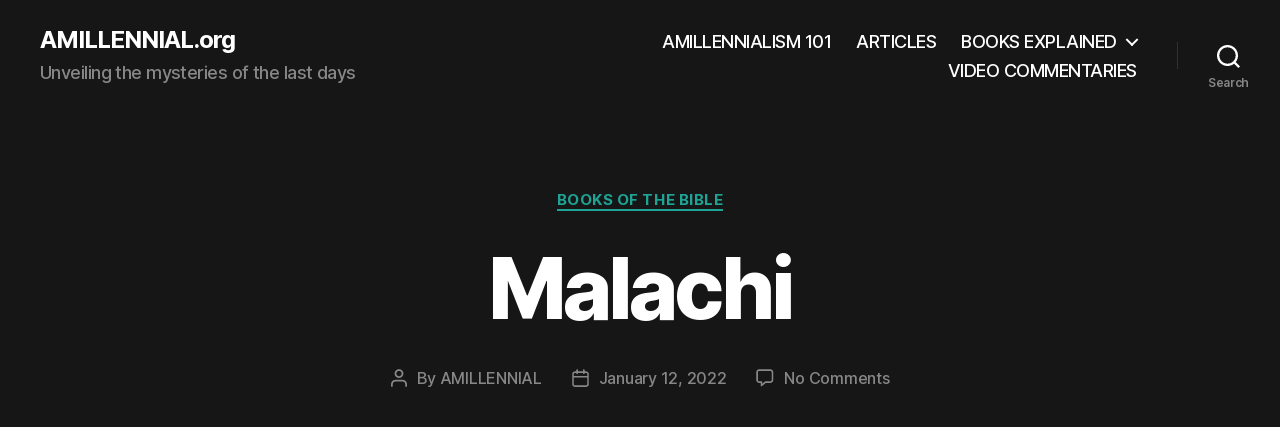

--- FILE ---
content_type: text/html; charset=UTF-8
request_url: https://amillennial.org/malachi/
body_size: 15804
content:
<!DOCTYPE html>

<html class="no-js" lang="en-US">

	<head>

		<meta charset="UTF-8">
		<meta name="viewport" content="width=device-width, initial-scale=1.0">

		<link rel="profile" href="https://gmpg.org/xfn/11">

		<meta name='robots' content='index, follow, max-image-preview:large, max-snippet:-1, max-video-preview:-1' />

	<!-- This site is optimized with the Yoast SEO plugin v26.3 - https://yoast.com/wordpress/plugins/seo/ -->
	<title>Malachi - AMILLENNIAL.org</title>
	<link rel="canonical" href="https://amillennial.org/malachi/" />
	<meta property="og:locale" content="en_US" />
	<meta property="og:type" content="article" />
	<meta property="og:title" content="Malachi - AMILLENNIAL.org" />
	<meta property="og:description" content="Malachi &#8211; Full Book &#8211; Steve Gregg" />
	<meta property="og:url" content="https://amillennial.org/malachi/" />
	<meta property="og:site_name" content="AMILLENNIAL.org" />
	<meta property="article:published_time" content="2022-01-12T15:47:22+00:00" />
	<meta property="article:modified_time" content="2024-07-31T02:49:48+00:00" />
	<meta name="author" content="AMILLENNIAL" />
	<meta name="twitter:card" content="summary_large_image" />
	<meta name="twitter:label1" content="Written by" />
	<meta name="twitter:data1" content="AMILLENNIAL" />
	<script type="application/ld+json" class="yoast-schema-graph">{"@context":"https://schema.org","@graph":[{"@type":"Article","@id":"https://amillennial.org/malachi/#article","isPartOf":{"@id":"https://amillennial.org/malachi/"},"author":{"name":"AMILLENNIAL","@id":"https://amillennial.org/#/schema/person/dcb10ce0238d0f6144a43195d3df4391"},"headline":"Malachi","datePublished":"2022-01-12T15:47:22+00:00","dateModified":"2024-07-31T02:49:48+00:00","mainEntityOfPage":{"@id":"https://amillennial.org/malachi/"},"wordCount":8,"commentCount":0,"publisher":{"@id":"https://amillennial.org/#organization"},"keywords":["Gregg"],"articleSection":["Books of the Bible"],"inLanguage":"en-US","potentialAction":[{"@type":"CommentAction","name":"Comment","target":["https://amillennial.org/malachi/#respond"]}]},{"@type":"WebPage","@id":"https://amillennial.org/malachi/","url":"https://amillennial.org/malachi/","name":"Malachi - AMILLENNIAL.org","isPartOf":{"@id":"https://amillennial.org/#website"},"datePublished":"2022-01-12T15:47:22+00:00","dateModified":"2024-07-31T02:49:48+00:00","breadcrumb":{"@id":"https://amillennial.org/malachi/#breadcrumb"},"inLanguage":"en-US","potentialAction":[{"@type":"ReadAction","target":["https://amillennial.org/malachi/"]}]},{"@type":"BreadcrumbList","@id":"https://amillennial.org/malachi/#breadcrumb","itemListElement":[{"@type":"ListItem","position":1,"name":"Home","item":"https://amillennial.org/"},{"@type":"ListItem","position":2,"name":"Malachi"}]},{"@type":"WebSite","@id":"https://amillennial.org/#website","url":"https://amillennial.org/","name":"AMILLENNIAL.org","description":"Unveiling the mysteries of the last days","publisher":{"@id":"https://amillennial.org/#organization"},"potentialAction":[{"@type":"SearchAction","target":{"@type":"EntryPoint","urlTemplate":"https://amillennial.org/?s={search_term_string}"},"query-input":{"@type":"PropertyValueSpecification","valueRequired":true,"valueName":"search_term_string"}}],"inLanguage":"en-US"},{"@type":"Organization","@id":"https://amillennial.org/#organization","name":"Amillennial.org","url":"https://amillennial.org/","logo":{"@type":"ImageObject","inLanguage":"en-US","@id":"https://amillennial.org/#/schema/logo/image/","url":"https://amillennial.org/wp-content/uploads/2021/09/logo-end-of-the-world.jpg","contentUrl":"https://amillennial.org/wp-content/uploads/2021/09/logo-end-of-the-world.jpg","width":1000,"height":908,"caption":"Amillennial.org"},"image":{"@id":"https://amillennial.org/#/schema/logo/image/"}},{"@type":"Person","@id":"https://amillennial.org/#/schema/person/dcb10ce0238d0f6144a43195d3df4391","name":"AMILLENNIAL"}]}</script>
	<!-- / Yoast SEO plugin. -->


<link rel="alternate" type="application/rss+xml" title="AMILLENNIAL.org &raquo; Feed" href="https://amillennial.org/feed/" />
<link rel="alternate" type="application/rss+xml" title="AMILLENNIAL.org &raquo; Comments Feed" href="https://amillennial.org/comments/feed/" />
<link rel="alternate" type="application/rss+xml" title="AMILLENNIAL.org &raquo; Malachi Comments Feed" href="https://amillennial.org/malachi/feed/" />
<link rel="alternate" title="oEmbed (JSON)" type="application/json+oembed" href="https://amillennial.org/wp-json/oembed/1.0/embed?url=https%3A%2F%2Famillennial.org%2Fmalachi%2F" />
<link rel="alternate" title="oEmbed (XML)" type="text/xml+oembed" href="https://amillennial.org/wp-json/oembed/1.0/embed?url=https%3A%2F%2Famillennial.org%2Fmalachi%2F&#038;format=xml" />
<style id='wp-img-auto-sizes-contain-inline-css'>
img:is([sizes=auto i],[sizes^="auto," i]){contain-intrinsic-size:3000px 1500px}
/*# sourceURL=wp-img-auto-sizes-contain-inline-css */
</style>
<style id='wp-emoji-styles-inline-css'>

	img.wp-smiley, img.emoji {
		display: inline !important;
		border: none !important;
		box-shadow: none !important;
		height: 1em !important;
		width: 1em !important;
		margin: 0 0.07em !important;
		vertical-align: -0.1em !important;
		background: none !important;
		padding: 0 !important;
	}
/*# sourceURL=wp-emoji-styles-inline-css */
</style>
<style id='wp-block-library-inline-css'>
:root{--wp-block-synced-color:#7a00df;--wp-block-synced-color--rgb:122,0,223;--wp-bound-block-color:var(--wp-block-synced-color);--wp-editor-canvas-background:#ddd;--wp-admin-theme-color:#007cba;--wp-admin-theme-color--rgb:0,124,186;--wp-admin-theme-color-darker-10:#006ba1;--wp-admin-theme-color-darker-10--rgb:0,107,160.5;--wp-admin-theme-color-darker-20:#005a87;--wp-admin-theme-color-darker-20--rgb:0,90,135;--wp-admin-border-width-focus:2px}@media (min-resolution:192dpi){:root{--wp-admin-border-width-focus:1.5px}}.wp-element-button{cursor:pointer}:root .has-very-light-gray-background-color{background-color:#eee}:root .has-very-dark-gray-background-color{background-color:#313131}:root .has-very-light-gray-color{color:#eee}:root .has-very-dark-gray-color{color:#313131}:root .has-vivid-green-cyan-to-vivid-cyan-blue-gradient-background{background:linear-gradient(135deg,#00d084,#0693e3)}:root .has-purple-crush-gradient-background{background:linear-gradient(135deg,#34e2e4,#4721fb 50%,#ab1dfe)}:root .has-hazy-dawn-gradient-background{background:linear-gradient(135deg,#faaca8,#dad0ec)}:root .has-subdued-olive-gradient-background{background:linear-gradient(135deg,#fafae1,#67a671)}:root .has-atomic-cream-gradient-background{background:linear-gradient(135deg,#fdd79a,#004a59)}:root .has-nightshade-gradient-background{background:linear-gradient(135deg,#330968,#31cdcf)}:root .has-midnight-gradient-background{background:linear-gradient(135deg,#020381,#2874fc)}:root{--wp--preset--font-size--normal:16px;--wp--preset--font-size--huge:42px}.has-regular-font-size{font-size:1em}.has-larger-font-size{font-size:2.625em}.has-normal-font-size{font-size:var(--wp--preset--font-size--normal)}.has-huge-font-size{font-size:var(--wp--preset--font-size--huge)}.has-text-align-center{text-align:center}.has-text-align-left{text-align:left}.has-text-align-right{text-align:right}.has-fit-text{white-space:nowrap!important}#end-resizable-editor-section{display:none}.aligncenter{clear:both}.items-justified-left{justify-content:flex-start}.items-justified-center{justify-content:center}.items-justified-right{justify-content:flex-end}.items-justified-space-between{justify-content:space-between}.screen-reader-text{border:0;clip-path:inset(50%);height:1px;margin:-1px;overflow:hidden;padding:0;position:absolute;width:1px;word-wrap:normal!important}.screen-reader-text:focus{background-color:#ddd;clip-path:none;color:#444;display:block;font-size:1em;height:auto;left:5px;line-height:normal;padding:15px 23px 14px;text-decoration:none;top:5px;width:auto;z-index:100000}html :where(.has-border-color){border-style:solid}html :where([style*=border-top-color]){border-top-style:solid}html :where([style*=border-right-color]){border-right-style:solid}html :where([style*=border-bottom-color]){border-bottom-style:solid}html :where([style*=border-left-color]){border-left-style:solid}html :where([style*=border-width]){border-style:solid}html :where([style*=border-top-width]){border-top-style:solid}html :where([style*=border-right-width]){border-right-style:solid}html :where([style*=border-bottom-width]){border-bottom-style:solid}html :where([style*=border-left-width]){border-left-style:solid}html :where(img[class*=wp-image-]){height:auto;max-width:100%}:where(figure){margin:0 0 1em}html :where(.is-position-sticky){--wp-admin--admin-bar--position-offset:var(--wp-admin--admin-bar--height,0px)}@media screen and (max-width:600px){html :where(.is-position-sticky){--wp-admin--admin-bar--position-offset:0px}}

/*# sourceURL=wp-block-library-inline-css */
</style><style id='global-styles-inline-css'>
:root{--wp--preset--aspect-ratio--square: 1;--wp--preset--aspect-ratio--4-3: 4/3;--wp--preset--aspect-ratio--3-4: 3/4;--wp--preset--aspect-ratio--3-2: 3/2;--wp--preset--aspect-ratio--2-3: 2/3;--wp--preset--aspect-ratio--16-9: 16/9;--wp--preset--aspect-ratio--9-16: 9/16;--wp--preset--color--black: #000000;--wp--preset--color--cyan-bluish-gray: #abb8c3;--wp--preset--color--white: #ffffff;--wp--preset--color--pale-pink: #f78da7;--wp--preset--color--vivid-red: #cf2e2e;--wp--preset--color--luminous-vivid-orange: #ff6900;--wp--preset--color--luminous-vivid-amber: #fcb900;--wp--preset--color--light-green-cyan: #7bdcb5;--wp--preset--color--vivid-green-cyan: #00d084;--wp--preset--color--pale-cyan-blue: #8ed1fc;--wp--preset--color--vivid-cyan-blue: #0693e3;--wp--preset--color--vivid-purple: #9b51e0;--wp--preset--color--accent: #1ea394;--wp--preset--color--primary: #ffffff;--wp--preset--color--secondary: #9b9b9b;--wp--preset--color--subtle-background: #424242;--wp--preset--color--background: #2b2b2b;--wp--preset--gradient--vivid-cyan-blue-to-vivid-purple: linear-gradient(135deg,rgb(6,147,227) 0%,rgb(155,81,224) 100%);--wp--preset--gradient--light-green-cyan-to-vivid-green-cyan: linear-gradient(135deg,rgb(122,220,180) 0%,rgb(0,208,130) 100%);--wp--preset--gradient--luminous-vivid-amber-to-luminous-vivid-orange: linear-gradient(135deg,rgb(252,185,0) 0%,rgb(255,105,0) 100%);--wp--preset--gradient--luminous-vivid-orange-to-vivid-red: linear-gradient(135deg,rgb(255,105,0) 0%,rgb(207,46,46) 100%);--wp--preset--gradient--very-light-gray-to-cyan-bluish-gray: linear-gradient(135deg,rgb(238,238,238) 0%,rgb(169,184,195) 100%);--wp--preset--gradient--cool-to-warm-spectrum: linear-gradient(135deg,rgb(74,234,220) 0%,rgb(151,120,209) 20%,rgb(207,42,186) 40%,rgb(238,44,130) 60%,rgb(251,105,98) 80%,rgb(254,248,76) 100%);--wp--preset--gradient--blush-light-purple: linear-gradient(135deg,rgb(255,206,236) 0%,rgb(152,150,240) 100%);--wp--preset--gradient--blush-bordeaux: linear-gradient(135deg,rgb(254,205,165) 0%,rgb(254,45,45) 50%,rgb(107,0,62) 100%);--wp--preset--gradient--luminous-dusk: linear-gradient(135deg,rgb(255,203,112) 0%,rgb(199,81,192) 50%,rgb(65,88,208) 100%);--wp--preset--gradient--pale-ocean: linear-gradient(135deg,rgb(255,245,203) 0%,rgb(182,227,212) 50%,rgb(51,167,181) 100%);--wp--preset--gradient--electric-grass: linear-gradient(135deg,rgb(202,248,128) 0%,rgb(113,206,126) 100%);--wp--preset--gradient--midnight: linear-gradient(135deg,rgb(2,3,129) 0%,rgb(40,116,252) 100%);--wp--preset--font-size--small: 18px;--wp--preset--font-size--medium: 20px;--wp--preset--font-size--large: 26.25px;--wp--preset--font-size--x-large: 42px;--wp--preset--font-size--normal: 21px;--wp--preset--font-size--larger: 32px;--wp--preset--spacing--20: 0.44rem;--wp--preset--spacing--30: 0.67rem;--wp--preset--spacing--40: 1rem;--wp--preset--spacing--50: 1.5rem;--wp--preset--spacing--60: 2.25rem;--wp--preset--spacing--70: 3.38rem;--wp--preset--spacing--80: 5.06rem;--wp--preset--shadow--natural: 6px 6px 9px rgba(0, 0, 0, 0.2);--wp--preset--shadow--deep: 12px 12px 50px rgba(0, 0, 0, 0.4);--wp--preset--shadow--sharp: 6px 6px 0px rgba(0, 0, 0, 0.2);--wp--preset--shadow--outlined: 6px 6px 0px -3px rgb(255, 255, 255), 6px 6px rgb(0, 0, 0);--wp--preset--shadow--crisp: 6px 6px 0px rgb(0, 0, 0);}:where(.is-layout-flex){gap: 0.5em;}:where(.is-layout-grid){gap: 0.5em;}body .is-layout-flex{display: flex;}.is-layout-flex{flex-wrap: wrap;align-items: center;}.is-layout-flex > :is(*, div){margin: 0;}body .is-layout-grid{display: grid;}.is-layout-grid > :is(*, div){margin: 0;}:where(.wp-block-columns.is-layout-flex){gap: 2em;}:where(.wp-block-columns.is-layout-grid){gap: 2em;}:where(.wp-block-post-template.is-layout-flex){gap: 1.25em;}:where(.wp-block-post-template.is-layout-grid){gap: 1.25em;}.has-black-color{color: var(--wp--preset--color--black) !important;}.has-cyan-bluish-gray-color{color: var(--wp--preset--color--cyan-bluish-gray) !important;}.has-white-color{color: var(--wp--preset--color--white) !important;}.has-pale-pink-color{color: var(--wp--preset--color--pale-pink) !important;}.has-vivid-red-color{color: var(--wp--preset--color--vivid-red) !important;}.has-luminous-vivid-orange-color{color: var(--wp--preset--color--luminous-vivid-orange) !important;}.has-luminous-vivid-amber-color{color: var(--wp--preset--color--luminous-vivid-amber) !important;}.has-light-green-cyan-color{color: var(--wp--preset--color--light-green-cyan) !important;}.has-vivid-green-cyan-color{color: var(--wp--preset--color--vivid-green-cyan) !important;}.has-pale-cyan-blue-color{color: var(--wp--preset--color--pale-cyan-blue) !important;}.has-vivid-cyan-blue-color{color: var(--wp--preset--color--vivid-cyan-blue) !important;}.has-vivid-purple-color{color: var(--wp--preset--color--vivid-purple) !important;}.has-black-background-color{background-color: var(--wp--preset--color--black) !important;}.has-cyan-bluish-gray-background-color{background-color: var(--wp--preset--color--cyan-bluish-gray) !important;}.has-white-background-color{background-color: var(--wp--preset--color--white) !important;}.has-pale-pink-background-color{background-color: var(--wp--preset--color--pale-pink) !important;}.has-vivid-red-background-color{background-color: var(--wp--preset--color--vivid-red) !important;}.has-luminous-vivid-orange-background-color{background-color: var(--wp--preset--color--luminous-vivid-orange) !important;}.has-luminous-vivid-amber-background-color{background-color: var(--wp--preset--color--luminous-vivid-amber) !important;}.has-light-green-cyan-background-color{background-color: var(--wp--preset--color--light-green-cyan) !important;}.has-vivid-green-cyan-background-color{background-color: var(--wp--preset--color--vivid-green-cyan) !important;}.has-pale-cyan-blue-background-color{background-color: var(--wp--preset--color--pale-cyan-blue) !important;}.has-vivid-cyan-blue-background-color{background-color: var(--wp--preset--color--vivid-cyan-blue) !important;}.has-vivid-purple-background-color{background-color: var(--wp--preset--color--vivid-purple) !important;}.has-black-border-color{border-color: var(--wp--preset--color--black) !important;}.has-cyan-bluish-gray-border-color{border-color: var(--wp--preset--color--cyan-bluish-gray) !important;}.has-white-border-color{border-color: var(--wp--preset--color--white) !important;}.has-pale-pink-border-color{border-color: var(--wp--preset--color--pale-pink) !important;}.has-vivid-red-border-color{border-color: var(--wp--preset--color--vivid-red) !important;}.has-luminous-vivid-orange-border-color{border-color: var(--wp--preset--color--luminous-vivid-orange) !important;}.has-luminous-vivid-amber-border-color{border-color: var(--wp--preset--color--luminous-vivid-amber) !important;}.has-light-green-cyan-border-color{border-color: var(--wp--preset--color--light-green-cyan) !important;}.has-vivid-green-cyan-border-color{border-color: var(--wp--preset--color--vivid-green-cyan) !important;}.has-pale-cyan-blue-border-color{border-color: var(--wp--preset--color--pale-cyan-blue) !important;}.has-vivid-cyan-blue-border-color{border-color: var(--wp--preset--color--vivid-cyan-blue) !important;}.has-vivid-purple-border-color{border-color: var(--wp--preset--color--vivid-purple) !important;}.has-vivid-cyan-blue-to-vivid-purple-gradient-background{background: var(--wp--preset--gradient--vivid-cyan-blue-to-vivid-purple) !important;}.has-light-green-cyan-to-vivid-green-cyan-gradient-background{background: var(--wp--preset--gradient--light-green-cyan-to-vivid-green-cyan) !important;}.has-luminous-vivid-amber-to-luminous-vivid-orange-gradient-background{background: var(--wp--preset--gradient--luminous-vivid-amber-to-luminous-vivid-orange) !important;}.has-luminous-vivid-orange-to-vivid-red-gradient-background{background: var(--wp--preset--gradient--luminous-vivid-orange-to-vivid-red) !important;}.has-very-light-gray-to-cyan-bluish-gray-gradient-background{background: var(--wp--preset--gradient--very-light-gray-to-cyan-bluish-gray) !important;}.has-cool-to-warm-spectrum-gradient-background{background: var(--wp--preset--gradient--cool-to-warm-spectrum) !important;}.has-blush-light-purple-gradient-background{background: var(--wp--preset--gradient--blush-light-purple) !important;}.has-blush-bordeaux-gradient-background{background: var(--wp--preset--gradient--blush-bordeaux) !important;}.has-luminous-dusk-gradient-background{background: var(--wp--preset--gradient--luminous-dusk) !important;}.has-pale-ocean-gradient-background{background: var(--wp--preset--gradient--pale-ocean) !important;}.has-electric-grass-gradient-background{background: var(--wp--preset--gradient--electric-grass) !important;}.has-midnight-gradient-background{background: var(--wp--preset--gradient--midnight) !important;}.has-small-font-size{font-size: var(--wp--preset--font-size--small) !important;}.has-medium-font-size{font-size: var(--wp--preset--font-size--medium) !important;}.has-large-font-size{font-size: var(--wp--preset--font-size--large) !important;}.has-x-large-font-size{font-size: var(--wp--preset--font-size--x-large) !important;}
/*# sourceURL=global-styles-inline-css */
</style>

<style id='classic-theme-styles-inline-css'>
/*! This file is auto-generated */
.wp-block-button__link{color:#fff;background-color:#32373c;border-radius:9999px;box-shadow:none;text-decoration:none;padding:calc(.667em + 2px) calc(1.333em + 2px);font-size:1.125em}.wp-block-file__button{background:#32373c;color:#fff;text-decoration:none}
/*# sourceURL=/wp-includes/css/classic-themes.min.css */
</style>
<link rel='stylesheet' id='fontawesome-free-css' href='https://amillennial.org/wp-content/plugins/getwid/vendors/fontawesome-free/css/all.min.css?ver=5.5.0' media='all' />
<link rel='stylesheet' id='slick-css' href='https://amillennial.org/wp-content/plugins/getwid/vendors/slick/slick/slick.min.css?ver=1.9.0' media='all' />
<link rel='stylesheet' id='slick-theme-css' href='https://amillennial.org/wp-content/plugins/getwid/vendors/slick/slick/slick-theme.min.css?ver=1.9.0' media='all' />
<link rel='stylesheet' id='mp-fancybox-css' href='https://amillennial.org/wp-content/plugins/getwid/vendors/mp-fancybox/jquery.fancybox.min.css?ver=3.5.7-mp.1' media='all' />
<link rel='stylesheet' id='getwid-blocks-css' href='https://amillennial.org/wp-content/plugins/getwid/assets/css/blocks.style.css?ver=2.1.3' media='all' />
<style id='getwid-blocks-inline-css'>
.wp-block-getwid-section .wp-block-getwid-section__wrapper .wp-block-getwid-section__inner-wrapper{max-width: 580px;}
/*# sourceURL=getwid-blocks-inline-css */
</style>
<link rel='stylesheet' id='twentytwenty-style-css' href='https://amillennial.org/wp-content/themes/twentytwenty/style.css?ver=2.9' media='all' />
<style id='twentytwenty-style-inline-css'>
.color-accent,.color-accent-hover:hover,.color-accent-hover:focus,:root .has-accent-color,.has-drop-cap:not(:focus):first-letter,.wp-block-button.is-style-outline,a { color: #1ea394; }blockquote,.border-color-accent,.border-color-accent-hover:hover,.border-color-accent-hover:focus { border-color: #1ea394; }button,.button,.faux-button,.wp-block-button__link,.wp-block-file .wp-block-file__button,input[type="button"],input[type="reset"],input[type="submit"],.bg-accent,.bg-accent-hover:hover,.bg-accent-hover:focus,:root .has-accent-background-color,.comment-reply-link { background-color: #1ea394; }.fill-children-accent,.fill-children-accent * { fill: #1ea394; }:root .has-background-color,button,.button,.faux-button,.wp-block-button__link,.wp-block-file__button,input[type="button"],input[type="reset"],input[type="submit"],.wp-block-button,.comment-reply-link,.has-background.has-primary-background-color:not(.has-text-color),.has-background.has-primary-background-color *:not(.has-text-color),.has-background.has-accent-background-color:not(.has-text-color),.has-background.has-accent-background-color *:not(.has-text-color) { color: #2b2b2b; }:root .has-background-background-color { background-color: #2b2b2b; }body,.entry-title a,:root .has-primary-color { color: #ffffff; }:root .has-primary-background-color { background-color: #ffffff; }cite,figcaption,.wp-caption-text,.post-meta,.entry-content .wp-block-archives li,.entry-content .wp-block-categories li,.entry-content .wp-block-latest-posts li,.wp-block-latest-comments__comment-date,.wp-block-latest-posts__post-date,.wp-block-embed figcaption,.wp-block-image figcaption,.wp-block-pullquote cite,.comment-metadata,.comment-respond .comment-notes,.comment-respond .logged-in-as,.pagination .dots,.entry-content hr:not(.has-background),hr.styled-separator,:root .has-secondary-color { color: #9b9b9b; }:root .has-secondary-background-color { background-color: #9b9b9b; }pre,fieldset,input,textarea,table,table *,hr { border-color: #424242; }caption,code,code,kbd,samp,.wp-block-table.is-style-stripes tbody tr:nth-child(odd),:root .has-subtle-background-background-color { background-color: #424242; }.wp-block-table.is-style-stripes { border-bottom-color: #424242; }.wp-block-latest-posts.is-grid li { border-top-color: #424242; }:root .has-subtle-background-color { color: #424242; }body:not(.overlay-header) .primary-menu > li > a,body:not(.overlay-header) .primary-menu > li > .icon,.modal-menu a,.footer-menu a, .footer-widgets a:where(:not(.wp-block-button__link)),#site-footer .wp-block-button.is-style-outline,.wp-block-pullquote:before,.singular:not(.overlay-header) .entry-header a,.archive-header a,.header-footer-group .color-accent,.header-footer-group .color-accent-hover:hover { color: #098f7f; }.social-icons a,#site-footer button:not(.toggle),#site-footer .button,#site-footer .faux-button,#site-footer .wp-block-button__link,#site-footer .wp-block-file__button,#site-footer input[type="button"],#site-footer input[type="reset"],#site-footer input[type="submit"] { background-color: #098f7f; }.social-icons a,body:not(.overlay-header) .primary-menu ul,.header-footer-group button,.header-footer-group .button,.header-footer-group .faux-button,.header-footer-group .wp-block-button:not(.is-style-outline) .wp-block-button__link,.header-footer-group .wp-block-file__button,.header-footer-group input[type="button"],.header-footer-group input[type="reset"],.header-footer-group input[type="submit"] { color: #161616; }#site-header,.footer-nav-widgets-wrapper,#site-footer,.menu-modal,.menu-modal-inner,.search-modal-inner,.archive-header,.singular .entry-header,.singular .featured-media:before,.wp-block-pullquote:before { background-color: #161616; }.header-footer-group,body:not(.overlay-header) #site-header .toggle,.menu-modal .toggle { color: #ffffff; }body:not(.overlay-header) .primary-menu ul { background-color: #ffffff; }body:not(.overlay-header) .primary-menu > li > ul:after { border-bottom-color: #ffffff; }body:not(.overlay-header) .primary-menu ul ul:after { border-left-color: #ffffff; }.site-description,body:not(.overlay-header) .toggle-inner .toggle-text,.widget .post-date,.widget .rss-date,.widget_archive li,.widget_categories li,.widget cite,.widget_pages li,.widget_meta li,.widget_nav_menu li,.powered-by-wordpress,.footer-credits .privacy-policy,.to-the-top,.singular .entry-header .post-meta,.singular:not(.overlay-header) .entry-header .post-meta a { color: #878787; }.header-footer-group pre,.header-footer-group fieldset,.header-footer-group input,.header-footer-group textarea,.header-footer-group table,.header-footer-group table *,.footer-nav-widgets-wrapper,#site-footer,.menu-modal nav *,.footer-widgets-outer-wrapper,.footer-top { border-color: #303030; }.header-footer-group table caption,body:not(.overlay-header) .header-inner .toggle-wrapper::before { background-color: #303030; }
/*# sourceURL=twentytwenty-style-inline-css */
</style>
<link rel='stylesheet' id='twentytwenty-fonts-css' href='https://amillennial.org/wp-content/themes/twentytwenty/assets/css/font-inter.css?ver=2.9' media='all' />
<link rel='stylesheet' id='twentytwenty-print-style-css' href='https://amillennial.org/wp-content/themes/twentytwenty/print.css?ver=2.9' media='print' />
<script src="https://amillennial.org/wp-includes/js/jquery/jquery.min.js?ver=3.7.1" id="jquery-core-js"></script>
<script src="https://amillennial.org/wp-includes/js/jquery/jquery-migrate.min.js?ver=3.4.1" id="jquery-migrate-js"></script>
<script src="https://amillennial.org/wp-content/themes/twentytwenty/assets/js/index.js?ver=2.9" id="twentytwenty-js-js" defer data-wp-strategy="defer"></script>
<link rel="https://api.w.org/" href="https://amillennial.org/wp-json/" /><link rel="alternate" title="JSON" type="application/json" href="https://amillennial.org/wp-json/wp/v2/posts/476" /><link rel="EditURI" type="application/rsd+xml" title="RSD" href="https://amillennial.org/xmlrpc.php?rsd" />
<meta name="generator" content="WordPress 6.9" />
<link rel='shortlink' href='https://amillennial.org/?p=476' />
<!-- Global site tag (gtag.js) - Google Analytics -->
<script async src="https://www.googletagmanager.com/gtag/js?id=G-RL8Q2Q6D81"></script>
<script>
  window.dataLayer = window.dataLayer || [];
  function gtag(){dataLayer.push(arguments);}
  gtag('js', new Date());

  gtag('config', 'G-RL8Q2Q6D81');
</script><!--Customizer CSS--> 
<style type="text/css">
.powered-by-wordpress {
    display: none;
}
</style> 
<!--/Customizer CSS-->
	<script>document.documentElement.className = document.documentElement.className.replace( 'no-js', 'js' );</script>
	<style id="custom-background-css">
body.custom-background { background-color: #2b2b2b; }
</style>
	<link rel="icon" href="https://amillennial.org/wp-content/uploads/2021/09/cropped-favicon-32x32.gif" sizes="32x32" />
<link rel="icon" href="https://amillennial.org/wp-content/uploads/2021/09/cropped-favicon-192x192.gif" sizes="192x192" />
<link rel="apple-touch-icon" href="https://amillennial.org/wp-content/uploads/2021/09/cropped-favicon-180x180.gif" />
<meta name="msapplication-TileImage" content="https://amillennial.org/wp-content/uploads/2021/09/cropped-favicon-270x270.gif" />

	</head>

	<body class="wp-singular post-template-default single single-post postid-476 single-format-standard custom-background wp-embed-responsive wp-theme-twentytwenty singular enable-search-modal missing-post-thumbnail has-single-pagination showing-comments hide-avatars footer-top-visible">

		<a class="skip-link screen-reader-text" href="#site-content">Skip to the content</a>
		<header id="site-header" class="header-footer-group">

			<div class="header-inner section-inner">

				<div class="header-titles-wrapper">

					
						<button class="toggle search-toggle mobile-search-toggle" data-toggle-target=".search-modal" data-toggle-body-class="showing-search-modal" data-set-focus=".search-modal .search-field" aria-expanded="false">
							<span class="toggle-inner">
								<span class="toggle-icon">
									<svg class="svg-icon" aria-hidden="true" role="img" focusable="false" xmlns="http://www.w3.org/2000/svg" width="23" height="23" viewBox="0 0 23 23"><path d="M38.710696,48.0601792 L43,52.3494831 L41.3494831,54 L37.0601792,49.710696 C35.2632422,51.1481185 32.9839107,52.0076499 30.5038249,52.0076499 C24.7027226,52.0076499 20,47.3049272 20,41.5038249 C20,35.7027226 24.7027226,31 30.5038249,31 C36.3049272,31 41.0076499,35.7027226 41.0076499,41.5038249 C41.0076499,43.9839107 40.1481185,46.2632422 38.710696,48.0601792 Z M36.3875844,47.1716785 C37.8030221,45.7026647 38.6734666,43.7048964 38.6734666,41.5038249 C38.6734666,36.9918565 35.0157934,33.3341833 30.5038249,33.3341833 C25.9918565,33.3341833 22.3341833,36.9918565 22.3341833,41.5038249 C22.3341833,46.0157934 25.9918565,49.6734666 30.5038249,49.6734666 C32.7048964,49.6734666 34.7026647,48.8030221 36.1716785,47.3875844 C36.2023931,47.347638 36.2360451,47.3092237 36.2726343,47.2726343 C36.3092237,47.2360451 36.347638,47.2023931 36.3875844,47.1716785 Z" transform="translate(-20 -31)" /></svg>								</span>
								<span class="toggle-text">Search</span>
							</span>
						</button><!-- .search-toggle -->

					
					<div class="header-titles">

						<div class="site-title faux-heading"><a href="https://amillennial.org/" rel="home">AMILLENNIAL.org</a></div><div class="site-description">Unveiling the mysteries of the last days</div><!-- .site-description -->
					</div><!-- .header-titles -->

					<button class="toggle nav-toggle mobile-nav-toggle" data-toggle-target=".menu-modal"  data-toggle-body-class="showing-menu-modal" aria-expanded="false" data-set-focus=".close-nav-toggle">
						<span class="toggle-inner">
							<span class="toggle-icon">
								<svg class="svg-icon" aria-hidden="true" role="img" focusable="false" xmlns="http://www.w3.org/2000/svg" width="26" height="7" viewBox="0 0 26 7"><path fill-rule="evenodd" d="M332.5,45 C330.567003,45 329,43.4329966 329,41.5 C329,39.5670034 330.567003,38 332.5,38 C334.432997,38 336,39.5670034 336,41.5 C336,43.4329966 334.432997,45 332.5,45 Z M342,45 C340.067003,45 338.5,43.4329966 338.5,41.5 C338.5,39.5670034 340.067003,38 342,38 C343.932997,38 345.5,39.5670034 345.5,41.5 C345.5,43.4329966 343.932997,45 342,45 Z M351.5,45 C349.567003,45 348,43.4329966 348,41.5 C348,39.5670034 349.567003,38 351.5,38 C353.432997,38 355,39.5670034 355,41.5 C355,43.4329966 353.432997,45 351.5,45 Z" transform="translate(-329 -38)" /></svg>							</span>
							<span class="toggle-text">Menu</span>
						</span>
					</button><!-- .nav-toggle -->

				</div><!-- .header-titles-wrapper -->

				<div class="header-navigation-wrapper">

					
							<nav class="primary-menu-wrapper" aria-label="Horizontal">

								<ul class="primary-menu reset-list-style">

								<li id="menu-item-193" class="menu-item menu-item-type-custom menu-item-object-custom menu-item-193"><a href="https://amillennial.org/amillennialism-101/">AMILLENNIALISM 101</a></li>
<li id="menu-item-186" class="menu-item menu-item-type-post_type menu-item-object-page menu-item-186"><a href="https://amillennial.org/articles/">ARTICLES</a></li>
<li id="menu-item-566" class="four-columns-submenu menu-item menu-item-type-custom menu-item-object-custom current-menu-ancestor menu-item-has-children menu-item-566"><a>BOOKS EXPLAINED</a><span class="icon"></span>
<ul class="sub-menu">
	<li id="menu-item-567" class="menu-item menu-item-type-custom menu-item-object-custom menu-item-has-children menu-item-567"><a href="#column">PROPHETIC BOOKS 1</a><span class="icon"></span>
	<ul class="sub-menu">
		<li id="menu-item-572" class="menu-item menu-item-type-post_type menu-item-object-post menu-item-572"><a href="https://amillennial.org/isaiah/">Isaiah</a></li>
		<li id="menu-item-573" class="menu-item menu-item-type-post_type menu-item-object-post menu-item-573"><a href="https://amillennial.org/isaiah-steve-gregg/">Isaiah – Steve Gregg</a></li>
		<li id="menu-item-574" class="menu-item menu-item-type-post_type menu-item-object-post menu-item-574"><a href="https://amillennial.org/jeremiah/">Jeremiah</a></li>
		<li id="menu-item-571" class="menu-item menu-item-type-post_type menu-item-object-post menu-item-571"><a href="https://amillennial.org/ezekiel/">Ezekiel</a></li>
		<li id="menu-item-576" class="menu-item menu-item-type-post_type menu-item-object-post menu-item-576"><a href="https://amillennial.org/daniel/">Daniel</a></li>
		<li id="menu-item-577" class="menu-item menu-item-type-post_type menu-item-object-post menu-item-577"><a href="https://amillennial.org/daniel-voddie-baucham/">Daniel – Voddie Baucham</a></li>
		<li id="menu-item-579" class="menu-item menu-item-type-post_type menu-item-object-post menu-item-579"><a href="https://amillennial.org/hosea/">Hosea</a></li>
		<li id="menu-item-583" class="menu-item menu-item-type-post_type menu-item-object-post menu-item-583"><a href="https://amillennial.org/joel/">Joel</a></li>
		<li id="menu-item-575" class="menu-item menu-item-type-post_type menu-item-object-post menu-item-575"><a href="https://amillennial.org/amos/">Amos</a></li>
	</ul>
</li>
	<li id="menu-item-568" class="menu-item menu-item-type-custom menu-item-object-custom current-menu-ancestor current-menu-parent menu-item-has-children menu-item-568"><a href="#column">PROPHETIC BOOKS 2</a><span class="icon"></span>
	<ul class="sub-menu">
		<li id="menu-item-589" class="menu-item menu-item-type-post_type menu-item-object-post menu-item-589"><a href="https://amillennial.org/obadiah/">Obadiah</a></li>
		<li id="menu-item-614" class="menu-item menu-item-type-post_type menu-item-object-post menu-item-614"><a href="https://amillennial.org/jonah/">Jonah</a></li>
		<li id="menu-item-587" class="menu-item menu-item-type-post_type menu-item-object-post menu-item-587"><a href="https://amillennial.org/micah/">Micah</a></li>
		<li id="menu-item-588" class="menu-item menu-item-type-post_type menu-item-object-post menu-item-588"><a href="https://amillennial.org/nahum/">Nahum</a></li>
		<li id="menu-item-584" class="menu-item menu-item-type-post_type menu-item-object-post menu-item-584"><a href="https://amillennial.org/habakkuk/">Habakkuk</a></li>
		<li id="menu-item-615" class="menu-item menu-item-type-post_type menu-item-object-post menu-item-615"><a href="https://amillennial.org/zephaniah/">Zephaniah</a></li>
		<li id="menu-item-585" class="menu-item menu-item-type-post_type menu-item-object-post menu-item-585"><a href="https://amillennial.org/haggai/">Haggai</a></li>
		<li id="menu-item-613" class="menu-item menu-item-type-post_type menu-item-object-post menu-item-613"><a href="https://amillennial.org/zechariah/">Zechariah</a></li>
		<li id="menu-item-586" class="menu-item menu-item-type-post_type menu-item-object-post current-menu-item menu-item-586"><a href="https://amillennial.org/malachi/" aria-current="page">Malachi</a></li>
	</ul>
</li>
	<li id="menu-item-569" class="menu-item menu-item-type-custom menu-item-object-custom menu-item-has-children menu-item-569"><a href="#column">SYNOPTIC GOSPELS</a><span class="icon"></span>
	<ul class="sub-menu">
		<li id="menu-item-595" class="menu-item menu-item-type-post_type menu-item-object-post menu-item-595"><a href="https://amillennial.org/matthew/">Matthew</a></li>
		<li id="menu-item-596" class="menu-item menu-item-type-post_type menu-item-object-post menu-item-596"><a href="https://amillennial.org/matthew-n-t-wright/">Matthew – N.T. Wright</a></li>
		<li id="menu-item-597" class="menu-item menu-item-type-post_type menu-item-object-post menu-item-597"><a href="https://amillennial.org/matthew-steve-gregg/">Matthew – Steve Gregg</a></li>
		<li id="menu-item-592" class="menu-item menu-item-type-post_type menu-item-object-post menu-item-592"><a href="https://amillennial.org/mark/">Mark</a></li>
		<li id="menu-item-593" class="menu-item menu-item-type-post_type menu-item-object-post menu-item-593"><a href="https://amillennial.org/mark-n-t-wright/">Mark – N.T. Wright</a></li>
		<li id="menu-item-594" class="menu-item menu-item-type-post_type menu-item-object-post menu-item-594"><a href="https://amillennial.org/mark-steve-gregg/">Mark – Steve Gregg</a></li>
		<li id="menu-item-590" class="menu-item menu-item-type-post_type menu-item-object-post menu-item-590"><a href="https://amillennial.org/luke/">Luke</a></li>
		<li id="menu-item-591" class="menu-item menu-item-type-post_type menu-item-object-post menu-item-591"><a href="https://amillennial.org/luke-steve-gregg/">Luke – Steve Gregg</a></li>
	</ul>
</li>
	<li id="menu-item-570" class="menu-item menu-item-type-custom menu-item-object-custom menu-item-has-children menu-item-570"><a href="#column">JOHN</a><span class="icon"></span>
	<ul class="sub-menu">
		<li id="menu-item-598" class="menu-item menu-item-type-post_type menu-item-object-post menu-item-598"><a href="https://amillennial.org/john/">John</a></li>
		<li id="menu-item-599" class="menu-item menu-item-type-post_type menu-item-object-post menu-item-599"><a href="https://amillennial.org/john-steve-gregg/">John – Steve Gregg</a></li>
		<li id="menu-item-600" class="menu-item menu-item-type-post_type menu-item-object-post menu-item-600"><a href="https://amillennial.org/revelation/">Revelation</a></li>
		<li id="menu-item-601" class="menu-item menu-item-type-post_type menu-item-object-post menu-item-601"><a href="https://amillennial.org/revelation-steve-gregg/">Revelation – Steve Gregg</a></li>
		<li id="menu-item-602" class="menu-item menu-item-type-post_type menu-item-object-post menu-item-602"><a href="https://amillennial.org/revelation-voddie-baucham/">Revelation – Voddie Baucham</a></li>
	</ul>
</li>
</ul>
</li>
<li id="menu-item-182" class="menu-item menu-item-type-post_type menu-item-object-page menu-item-182"><a href="https://amillennial.org/video-commentaries/">VIDEO COMMENTARIES</a></li>

								</ul>

							</nav><!-- .primary-menu-wrapper -->

						
						<div class="header-toggles hide-no-js">

						
							<div class="toggle-wrapper search-toggle-wrapper">

								<button class="toggle search-toggle desktop-search-toggle" data-toggle-target=".search-modal" data-toggle-body-class="showing-search-modal" data-set-focus=".search-modal .search-field" aria-expanded="false">
									<span class="toggle-inner">
										<svg class="svg-icon" aria-hidden="true" role="img" focusable="false" xmlns="http://www.w3.org/2000/svg" width="23" height="23" viewBox="0 0 23 23"><path d="M38.710696,48.0601792 L43,52.3494831 L41.3494831,54 L37.0601792,49.710696 C35.2632422,51.1481185 32.9839107,52.0076499 30.5038249,52.0076499 C24.7027226,52.0076499 20,47.3049272 20,41.5038249 C20,35.7027226 24.7027226,31 30.5038249,31 C36.3049272,31 41.0076499,35.7027226 41.0076499,41.5038249 C41.0076499,43.9839107 40.1481185,46.2632422 38.710696,48.0601792 Z M36.3875844,47.1716785 C37.8030221,45.7026647 38.6734666,43.7048964 38.6734666,41.5038249 C38.6734666,36.9918565 35.0157934,33.3341833 30.5038249,33.3341833 C25.9918565,33.3341833 22.3341833,36.9918565 22.3341833,41.5038249 C22.3341833,46.0157934 25.9918565,49.6734666 30.5038249,49.6734666 C32.7048964,49.6734666 34.7026647,48.8030221 36.1716785,47.3875844 C36.2023931,47.347638 36.2360451,47.3092237 36.2726343,47.2726343 C36.3092237,47.2360451 36.347638,47.2023931 36.3875844,47.1716785 Z" transform="translate(-20 -31)" /></svg>										<span class="toggle-text">Search</span>
									</span>
								</button><!-- .search-toggle -->

							</div>

							
						</div><!-- .header-toggles -->
						
				</div><!-- .header-navigation-wrapper -->

			</div><!-- .header-inner -->

			<div class="search-modal cover-modal header-footer-group" data-modal-target-string=".search-modal" role="dialog" aria-modal="true" aria-label="Search">

	<div class="search-modal-inner modal-inner">

		<div class="section-inner">

			<form role="search" aria-label="Search for:" method="get" class="search-form" action="https://amillennial.org/">
	<label for="search-form-1">
		<span class="screen-reader-text">
			Search for:		</span>
		<input type="search" id="search-form-1" class="search-field" placeholder="Search &hellip;" value="" name="s" />
	</label>
	<input type="submit" class="search-submit" value="Search" />
</form>

			<button class="toggle search-untoggle close-search-toggle fill-children-current-color" data-toggle-target=".search-modal" data-toggle-body-class="showing-search-modal" data-set-focus=".search-modal .search-field">
				<span class="screen-reader-text">
					Close search				</span>
				<svg class="svg-icon" aria-hidden="true" role="img" focusable="false" xmlns="http://www.w3.org/2000/svg" width="16" height="16" viewBox="0 0 16 16"><polygon fill="" fill-rule="evenodd" points="6.852 7.649 .399 1.195 1.445 .149 7.899 6.602 14.352 .149 15.399 1.195 8.945 7.649 15.399 14.102 14.352 15.149 7.899 8.695 1.445 15.149 .399 14.102" /></svg>			</button><!-- .search-toggle -->

		</div><!-- .section-inner -->

	</div><!-- .search-modal-inner -->

</div><!-- .menu-modal -->

		</header><!-- #site-header -->

		
<div class="menu-modal cover-modal header-footer-group" data-modal-target-string=".menu-modal">

	<div class="menu-modal-inner modal-inner">

		<div class="menu-wrapper section-inner">

			<div class="menu-top">

				<button class="toggle close-nav-toggle fill-children-current-color" data-toggle-target=".menu-modal" data-toggle-body-class="showing-menu-modal" data-set-focus=".menu-modal">
					<span class="toggle-text">Close Menu</span>
					<svg class="svg-icon" aria-hidden="true" role="img" focusable="false" xmlns="http://www.w3.org/2000/svg" width="16" height="16" viewBox="0 0 16 16"><polygon fill="" fill-rule="evenodd" points="6.852 7.649 .399 1.195 1.445 .149 7.899 6.602 14.352 .149 15.399 1.195 8.945 7.649 15.399 14.102 14.352 15.149 7.899 8.695 1.445 15.149 .399 14.102" /></svg>				</button><!-- .nav-toggle -->

				
					<nav class="mobile-menu" aria-label="Mobile">

						<ul class="modal-menu reset-list-style">

						<li class="menu-item menu-item-type-custom menu-item-object-custom menu-item-193"><div class="ancestor-wrapper"><a href="https://amillennial.org/amillennialism-101/">AMILLENNIALISM 101</a></div><!-- .ancestor-wrapper --></li>
<li class="menu-item menu-item-type-post_type menu-item-object-page menu-item-186"><div class="ancestor-wrapper"><a href="https://amillennial.org/articles/">ARTICLES</a></div><!-- .ancestor-wrapper --></li>
<li class="four-columns-submenu menu-item menu-item-type-custom menu-item-object-custom current-menu-ancestor menu-item-has-children menu-item-566"><div class="ancestor-wrapper"><a>BOOKS EXPLAINED</a><button class="toggle sub-menu-toggle fill-children-current-color" data-toggle-target=".menu-modal .menu-item-566 > .sub-menu" data-toggle-type="slidetoggle" data-toggle-duration="250" aria-expanded="false"><span class="screen-reader-text">Show sub menu</span><svg class="svg-icon" aria-hidden="true" role="img" focusable="false" xmlns="http://www.w3.org/2000/svg" width="20" height="12" viewBox="0 0 20 12"><polygon fill="" fill-rule="evenodd" points="1319.899 365.778 1327.678 358 1329.799 360.121 1319.899 370.021 1310 360.121 1312.121 358" transform="translate(-1310 -358)" /></svg></button></div><!-- .ancestor-wrapper -->
<ul class="sub-menu">
	<li class="menu-item menu-item-type-custom menu-item-object-custom menu-item-has-children menu-item-567"><div class="ancestor-wrapper"><a href="#column">PROPHETIC BOOKS 1</a><button class="toggle sub-menu-toggle fill-children-current-color" data-toggle-target=".menu-modal .menu-item-567 > .sub-menu" data-toggle-type="slidetoggle" data-toggle-duration="250" aria-expanded="false"><span class="screen-reader-text">Show sub menu</span><svg class="svg-icon" aria-hidden="true" role="img" focusable="false" xmlns="http://www.w3.org/2000/svg" width="20" height="12" viewBox="0 0 20 12"><polygon fill="" fill-rule="evenodd" points="1319.899 365.778 1327.678 358 1329.799 360.121 1319.899 370.021 1310 360.121 1312.121 358" transform="translate(-1310 -358)" /></svg></button></div><!-- .ancestor-wrapper -->
	<ul class="sub-menu">
		<li class="menu-item menu-item-type-post_type menu-item-object-post menu-item-572"><div class="ancestor-wrapper"><a href="https://amillennial.org/isaiah/">Isaiah</a></div><!-- .ancestor-wrapper --></li>
		<li class="menu-item menu-item-type-post_type menu-item-object-post menu-item-573"><div class="ancestor-wrapper"><a href="https://amillennial.org/isaiah-steve-gregg/">Isaiah – Steve Gregg</a></div><!-- .ancestor-wrapper --></li>
		<li class="menu-item menu-item-type-post_type menu-item-object-post menu-item-574"><div class="ancestor-wrapper"><a href="https://amillennial.org/jeremiah/">Jeremiah</a></div><!-- .ancestor-wrapper --></li>
		<li class="menu-item menu-item-type-post_type menu-item-object-post menu-item-571"><div class="ancestor-wrapper"><a href="https://amillennial.org/ezekiel/">Ezekiel</a></div><!-- .ancestor-wrapper --></li>
		<li class="menu-item menu-item-type-post_type menu-item-object-post menu-item-576"><div class="ancestor-wrapper"><a href="https://amillennial.org/daniel/">Daniel</a></div><!-- .ancestor-wrapper --></li>
		<li class="menu-item menu-item-type-post_type menu-item-object-post menu-item-577"><div class="ancestor-wrapper"><a href="https://amillennial.org/daniel-voddie-baucham/">Daniel – Voddie Baucham</a></div><!-- .ancestor-wrapper --></li>
		<li class="menu-item menu-item-type-post_type menu-item-object-post menu-item-579"><div class="ancestor-wrapper"><a href="https://amillennial.org/hosea/">Hosea</a></div><!-- .ancestor-wrapper --></li>
		<li class="menu-item menu-item-type-post_type menu-item-object-post menu-item-583"><div class="ancestor-wrapper"><a href="https://amillennial.org/joel/">Joel</a></div><!-- .ancestor-wrapper --></li>
		<li class="menu-item menu-item-type-post_type menu-item-object-post menu-item-575"><div class="ancestor-wrapper"><a href="https://amillennial.org/amos/">Amos</a></div><!-- .ancestor-wrapper --></li>
	</ul>
</li>
	<li class="menu-item menu-item-type-custom menu-item-object-custom current-menu-ancestor current-menu-parent menu-item-has-children menu-item-568"><div class="ancestor-wrapper"><a href="#column">PROPHETIC BOOKS 2</a><button class="toggle sub-menu-toggle fill-children-current-color" data-toggle-target=".menu-modal .menu-item-568 > .sub-menu" data-toggle-type="slidetoggle" data-toggle-duration="250" aria-expanded="false"><span class="screen-reader-text">Show sub menu</span><svg class="svg-icon" aria-hidden="true" role="img" focusable="false" xmlns="http://www.w3.org/2000/svg" width="20" height="12" viewBox="0 0 20 12"><polygon fill="" fill-rule="evenodd" points="1319.899 365.778 1327.678 358 1329.799 360.121 1319.899 370.021 1310 360.121 1312.121 358" transform="translate(-1310 -358)" /></svg></button></div><!-- .ancestor-wrapper -->
	<ul class="sub-menu">
		<li class="menu-item menu-item-type-post_type menu-item-object-post menu-item-589"><div class="ancestor-wrapper"><a href="https://amillennial.org/obadiah/">Obadiah</a></div><!-- .ancestor-wrapper --></li>
		<li class="menu-item menu-item-type-post_type menu-item-object-post menu-item-614"><div class="ancestor-wrapper"><a href="https://amillennial.org/jonah/">Jonah</a></div><!-- .ancestor-wrapper --></li>
		<li class="menu-item menu-item-type-post_type menu-item-object-post menu-item-587"><div class="ancestor-wrapper"><a href="https://amillennial.org/micah/">Micah</a></div><!-- .ancestor-wrapper --></li>
		<li class="menu-item menu-item-type-post_type menu-item-object-post menu-item-588"><div class="ancestor-wrapper"><a href="https://amillennial.org/nahum/">Nahum</a></div><!-- .ancestor-wrapper --></li>
		<li class="menu-item menu-item-type-post_type menu-item-object-post menu-item-584"><div class="ancestor-wrapper"><a href="https://amillennial.org/habakkuk/">Habakkuk</a></div><!-- .ancestor-wrapper --></li>
		<li class="menu-item menu-item-type-post_type menu-item-object-post menu-item-615"><div class="ancestor-wrapper"><a href="https://amillennial.org/zephaniah/">Zephaniah</a></div><!-- .ancestor-wrapper --></li>
		<li class="menu-item menu-item-type-post_type menu-item-object-post menu-item-585"><div class="ancestor-wrapper"><a href="https://amillennial.org/haggai/">Haggai</a></div><!-- .ancestor-wrapper --></li>
		<li class="menu-item menu-item-type-post_type menu-item-object-post menu-item-613"><div class="ancestor-wrapper"><a href="https://amillennial.org/zechariah/">Zechariah</a></div><!-- .ancestor-wrapper --></li>
		<li class="menu-item menu-item-type-post_type menu-item-object-post current-menu-item menu-item-586"><div class="ancestor-wrapper"><a href="https://amillennial.org/malachi/" aria-current="page">Malachi</a></div><!-- .ancestor-wrapper --></li>
	</ul>
</li>
	<li class="menu-item menu-item-type-custom menu-item-object-custom menu-item-has-children menu-item-569"><div class="ancestor-wrapper"><a href="#column">SYNOPTIC GOSPELS</a><button class="toggle sub-menu-toggle fill-children-current-color" data-toggle-target=".menu-modal .menu-item-569 > .sub-menu" data-toggle-type="slidetoggle" data-toggle-duration="250" aria-expanded="false"><span class="screen-reader-text">Show sub menu</span><svg class="svg-icon" aria-hidden="true" role="img" focusable="false" xmlns="http://www.w3.org/2000/svg" width="20" height="12" viewBox="0 0 20 12"><polygon fill="" fill-rule="evenodd" points="1319.899 365.778 1327.678 358 1329.799 360.121 1319.899 370.021 1310 360.121 1312.121 358" transform="translate(-1310 -358)" /></svg></button></div><!-- .ancestor-wrapper -->
	<ul class="sub-menu">
		<li class="menu-item menu-item-type-post_type menu-item-object-post menu-item-595"><div class="ancestor-wrapper"><a href="https://amillennial.org/matthew/">Matthew</a></div><!-- .ancestor-wrapper --></li>
		<li class="menu-item menu-item-type-post_type menu-item-object-post menu-item-596"><div class="ancestor-wrapper"><a href="https://amillennial.org/matthew-n-t-wright/">Matthew – N.T. Wright</a></div><!-- .ancestor-wrapper --></li>
		<li class="menu-item menu-item-type-post_type menu-item-object-post menu-item-597"><div class="ancestor-wrapper"><a href="https://amillennial.org/matthew-steve-gregg/">Matthew – Steve Gregg</a></div><!-- .ancestor-wrapper --></li>
		<li class="menu-item menu-item-type-post_type menu-item-object-post menu-item-592"><div class="ancestor-wrapper"><a href="https://amillennial.org/mark/">Mark</a></div><!-- .ancestor-wrapper --></li>
		<li class="menu-item menu-item-type-post_type menu-item-object-post menu-item-593"><div class="ancestor-wrapper"><a href="https://amillennial.org/mark-n-t-wright/">Mark – N.T. Wright</a></div><!-- .ancestor-wrapper --></li>
		<li class="menu-item menu-item-type-post_type menu-item-object-post menu-item-594"><div class="ancestor-wrapper"><a href="https://amillennial.org/mark-steve-gregg/">Mark – Steve Gregg</a></div><!-- .ancestor-wrapper --></li>
		<li class="menu-item menu-item-type-post_type menu-item-object-post menu-item-590"><div class="ancestor-wrapper"><a href="https://amillennial.org/luke/">Luke</a></div><!-- .ancestor-wrapper --></li>
		<li class="menu-item menu-item-type-post_type menu-item-object-post menu-item-591"><div class="ancestor-wrapper"><a href="https://amillennial.org/luke-steve-gregg/">Luke – Steve Gregg</a></div><!-- .ancestor-wrapper --></li>
	</ul>
</li>
	<li class="menu-item menu-item-type-custom menu-item-object-custom menu-item-has-children menu-item-570"><div class="ancestor-wrapper"><a href="#column">JOHN</a><button class="toggle sub-menu-toggle fill-children-current-color" data-toggle-target=".menu-modal .menu-item-570 > .sub-menu" data-toggle-type="slidetoggle" data-toggle-duration="250" aria-expanded="false"><span class="screen-reader-text">Show sub menu</span><svg class="svg-icon" aria-hidden="true" role="img" focusable="false" xmlns="http://www.w3.org/2000/svg" width="20" height="12" viewBox="0 0 20 12"><polygon fill="" fill-rule="evenodd" points="1319.899 365.778 1327.678 358 1329.799 360.121 1319.899 370.021 1310 360.121 1312.121 358" transform="translate(-1310 -358)" /></svg></button></div><!-- .ancestor-wrapper -->
	<ul class="sub-menu">
		<li class="menu-item menu-item-type-post_type menu-item-object-post menu-item-598"><div class="ancestor-wrapper"><a href="https://amillennial.org/john/">John</a></div><!-- .ancestor-wrapper --></li>
		<li class="menu-item menu-item-type-post_type menu-item-object-post menu-item-599"><div class="ancestor-wrapper"><a href="https://amillennial.org/john-steve-gregg/">John – Steve Gregg</a></div><!-- .ancestor-wrapper --></li>
		<li class="menu-item menu-item-type-post_type menu-item-object-post menu-item-600"><div class="ancestor-wrapper"><a href="https://amillennial.org/revelation/">Revelation</a></div><!-- .ancestor-wrapper --></li>
		<li class="menu-item menu-item-type-post_type menu-item-object-post menu-item-601"><div class="ancestor-wrapper"><a href="https://amillennial.org/revelation-steve-gregg/">Revelation – Steve Gregg</a></div><!-- .ancestor-wrapper --></li>
		<li class="menu-item menu-item-type-post_type menu-item-object-post menu-item-602"><div class="ancestor-wrapper"><a href="https://amillennial.org/revelation-voddie-baucham/">Revelation – Voddie Baucham</a></div><!-- .ancestor-wrapper --></li>
	</ul>
</li>
</ul>
</li>
<li class="menu-item menu-item-type-post_type menu-item-object-page menu-item-182"><div class="ancestor-wrapper"><a href="https://amillennial.org/video-commentaries/">VIDEO COMMENTARIES</a></div><!-- .ancestor-wrapper --></li>

						</ul>

					</nav>

					
			</div><!-- .menu-top -->

			<div class="menu-bottom">

				
			</div><!-- .menu-bottom -->

		</div><!-- .menu-wrapper -->

	</div><!-- .menu-modal-inner -->

</div><!-- .menu-modal -->

<main id="site-content">

	
<article class="post-476 post type-post status-publish format-standard hentry category-books-of-the-bible tag-gregg" id="post-476">

	
<header class="entry-header has-text-align-center header-footer-group">

	<div class="entry-header-inner section-inner medium">

		
			<div class="entry-categories">
				<span class="screen-reader-text">
					Categories				</span>
				<div class="entry-categories-inner">
					<a href="https://amillennial.org/category/books-of-the-bible/" rel="category tag">Books of the Bible</a>				</div><!-- .entry-categories-inner -->
			</div><!-- .entry-categories -->

			<h1 class="entry-title">Malachi</h1>
		<div class="post-meta-wrapper post-meta-single post-meta-single-top">

			<ul class="post-meta">

									<li class="post-author meta-wrapper">
						<span class="meta-icon">
							<span class="screen-reader-text">
								Post author							</span>
							<svg class="svg-icon" aria-hidden="true" role="img" focusable="false" xmlns="http://www.w3.org/2000/svg" width="18" height="20" viewBox="0 0 18 20"><path fill="" d="M18,19 C18,19.5522847 17.5522847,20 17,20 C16.4477153,20 16,19.5522847 16,19 L16,17 C16,15.3431458 14.6568542,14 13,14 L5,14 C3.34314575,14 2,15.3431458 2,17 L2,19 C2,19.5522847 1.55228475,20 1,20 C0.44771525,20 0,19.5522847 0,19 L0,17 C0,14.2385763 2.23857625,12 5,12 L13,12 C15.7614237,12 18,14.2385763 18,17 L18,19 Z M9,10 C6.23857625,10 4,7.76142375 4,5 C4,2.23857625 6.23857625,0 9,0 C11.7614237,0 14,2.23857625 14,5 C14,7.76142375 11.7614237,10 9,10 Z M9,8 C10.6568542,8 12,6.65685425 12,5 C12,3.34314575 10.6568542,2 9,2 C7.34314575,2 6,3.34314575 6,5 C6,6.65685425 7.34314575,8 9,8 Z" /></svg>						</span>
						<span class="meta-text">
							By <a href="https://amillennial.org/author/f582ff22c7b0d086/">AMILLENNIAL</a>						</span>
					</li>
										<li class="post-date meta-wrapper">
						<span class="meta-icon">
							<span class="screen-reader-text">
								Post date							</span>
							<svg class="svg-icon" aria-hidden="true" role="img" focusable="false" xmlns="http://www.w3.org/2000/svg" width="18" height="19" viewBox="0 0 18 19"><path fill="" d="M4.60069444,4.09375 L3.25,4.09375 C2.47334957,4.09375 1.84375,4.72334957 1.84375,5.5 L1.84375,7.26736111 L16.15625,7.26736111 L16.15625,5.5 C16.15625,4.72334957 15.5266504,4.09375 14.75,4.09375 L13.3993056,4.09375 L13.3993056,4.55555556 C13.3993056,5.02154581 13.0215458,5.39930556 12.5555556,5.39930556 C12.0895653,5.39930556 11.7118056,5.02154581 11.7118056,4.55555556 L11.7118056,4.09375 L6.28819444,4.09375 L6.28819444,4.55555556 C6.28819444,5.02154581 5.9104347,5.39930556 5.44444444,5.39930556 C4.97845419,5.39930556 4.60069444,5.02154581 4.60069444,4.55555556 L4.60069444,4.09375 Z M6.28819444,2.40625 L11.7118056,2.40625 L11.7118056,1 C11.7118056,0.534009742 12.0895653,0.15625 12.5555556,0.15625 C13.0215458,0.15625 13.3993056,0.534009742 13.3993056,1 L13.3993056,2.40625 L14.75,2.40625 C16.4586309,2.40625 17.84375,3.79136906 17.84375,5.5 L17.84375,15.875 C17.84375,17.5836309 16.4586309,18.96875 14.75,18.96875 L3.25,18.96875 C1.54136906,18.96875 0.15625,17.5836309 0.15625,15.875 L0.15625,5.5 C0.15625,3.79136906 1.54136906,2.40625 3.25,2.40625 L4.60069444,2.40625 L4.60069444,1 C4.60069444,0.534009742 4.97845419,0.15625 5.44444444,0.15625 C5.9104347,0.15625 6.28819444,0.534009742 6.28819444,1 L6.28819444,2.40625 Z M1.84375,8.95486111 L1.84375,15.875 C1.84375,16.6516504 2.47334957,17.28125 3.25,17.28125 L14.75,17.28125 C15.5266504,17.28125 16.15625,16.6516504 16.15625,15.875 L16.15625,8.95486111 L1.84375,8.95486111 Z" /></svg>						</span>
						<span class="meta-text">
							<a href="https://amillennial.org/malachi/">January 12, 2022</a>
						</span>
					</li>
										<li class="post-comment-link meta-wrapper">
						<span class="meta-icon">
							<svg class="svg-icon" aria-hidden="true" role="img" focusable="false" xmlns="http://www.w3.org/2000/svg" width="19" height="19" viewBox="0 0 19 19"><path d="M9.43016863,13.2235931 C9.58624731,13.094699 9.7823475,13.0241935 9.98476849,13.0241935 L15.0564516,13.0241935 C15.8581553,13.0241935 16.5080645,12.3742843 16.5080645,11.5725806 L16.5080645,3.44354839 C16.5080645,2.64184472 15.8581553,1.99193548 15.0564516,1.99193548 L3.44354839,1.99193548 C2.64184472,1.99193548 1.99193548,2.64184472 1.99193548,3.44354839 L1.99193548,11.5725806 C1.99193548,12.3742843 2.64184472,13.0241935 3.44354839,13.0241935 L5.76612903,13.0241935 C6.24715123,13.0241935 6.63709677,13.4141391 6.63709677,13.8951613 L6.63709677,15.5301903 L9.43016863,13.2235931 Z M3.44354839,14.766129 C1.67980032,14.766129 0.25,13.3363287 0.25,11.5725806 L0.25,3.44354839 C0.25,1.67980032 1.67980032,0.25 3.44354839,0.25 L15.0564516,0.25 C16.8201997,0.25 18.25,1.67980032 18.25,3.44354839 L18.25,11.5725806 C18.25,13.3363287 16.8201997,14.766129 15.0564516,14.766129 L10.2979143,14.766129 L6.32072889,18.0506004 C5.75274472,18.5196577 4.89516129,18.1156602 4.89516129,17.3790323 L4.89516129,14.766129 L3.44354839,14.766129 Z" /></svg>						</span>
						<span class="meta-text">
							<a href="https://amillennial.org/malachi/#respond">No Comments<span class="screen-reader-text"> on Malachi</span></a>						</span>
					</li>
					
			</ul><!-- .post-meta -->

		</div><!-- .post-meta-wrapper -->

		
	</div><!-- .entry-header-inner -->

</header><!-- .entry-header -->

	<div class="post-inner thin ">

		<div class="entry-content">

			<p><iframe width="560" height="315" src="https://www.youtube.com/embed/-9kE9wlSzXo" title="YouTube video player" frameborder="0" allow="accelerometer; autoplay; clipboard-write; encrypted-media; gyroscope; picture-in-picture" allowfullscreen></iframe></p>
<p>Malachi &#8211; Full Book &#8211; Steve Gregg</p>

		</div><!-- .entry-content -->

	</div><!-- .post-inner -->

	<div class="section-inner">
		
		<div class="post-meta-wrapper post-meta-single post-meta-single-bottom">

			<ul class="post-meta">

									<li class="post-tags meta-wrapper">
						<span class="meta-icon">
							<span class="screen-reader-text">
								Tags							</span>
							<svg class="svg-icon" aria-hidden="true" role="img" focusable="false" xmlns="http://www.w3.org/2000/svg" width="18" height="18" viewBox="0 0 18 18"><path fill="" d="M15.4496399,8.42490555 L8.66109799,1.63636364 L1.63636364,1.63636364 L1.63636364,8.66081885 L8.42522727,15.44178 C8.57869221,15.5954158 8.78693789,15.6817418 9.00409091,15.6817418 C9.22124393,15.6817418 9.42948961,15.5954158 9.58327627,15.4414581 L15.4486339,9.57610048 C15.7651495,9.25692435 15.7649133,8.74206554 15.4496399,8.42490555 Z M16.6084423,10.7304545 L10.7406818,16.59822 C10.280287,17.0591273 9.65554997,17.3181054 9.00409091,17.3181054 C8.35263185,17.3181054 7.72789481,17.0591273 7.26815877,16.5988788 L0.239976954,9.57887876 C0.0863319284,9.4254126 0,9.21716044 0,9 L0,0.818181818 C0,0.366312477 0.366312477,0 0.818181818,0 L9,0 C9.21699531,0 9.42510306,0.0862010512 9.57854191,0.239639906 L16.6084423,7.26954545 C17.5601275,8.22691012 17.5601275,9.77308988 16.6084423,10.7304545 Z M5,6 C4.44771525,6 4,5.55228475 4,5 C4,4.44771525 4.44771525,4 5,4 C5.55228475,4 6,4.44771525 6,5 C6,5.55228475 5.55228475,6 5,6 Z" /></svg>						</span>
						<span class="meta-text">
							<a href="https://amillennial.org/tag/gregg/" rel="tag">Gregg</a>						</span>
					</li>
					
			</ul><!-- .post-meta -->

		</div><!-- .post-meta-wrapper -->

		
	</div><!-- .section-inner -->

	
	<nav class="pagination-single section-inner" aria-label="Post">

		<hr class="styled-separator is-style-wide" aria-hidden="true" />

		<div class="pagination-single-inner">

			
				<a class="previous-post" href="https://amillennial.org/zechariah/">
					<span class="arrow" aria-hidden="true">&larr;</span>
					<span class="title"><span class="title-inner">Zechariah</span></span>
				</a>

				
				<a class="next-post" href="https://amillennial.org/matthew-n-t-wright/">
					<span class="arrow" aria-hidden="true">&rarr;</span>
						<span class="title"><span class="title-inner">Matthew &#8211; N.T. Wright</span></span>
				</a>
				
		</div><!-- .pagination-single-inner -->

		<hr class="styled-separator is-style-wide" aria-hidden="true" />

	</nav><!-- .pagination-single -->

	
		<div class="comments-wrapper section-inner">

				<div id="respond" class="comment-respond">
		<h2 id="reply-title" class="comment-reply-title">Leave a Reply <small><a rel="nofollow" id="cancel-comment-reply-link" href="/malachi/#respond" style="display:none;">Cancel reply</a></small></h2><form action="https://amillennial.org/wp-comments-post.php" method="post" id="commentform" class="section-inner thin max-percentage"><p class="comment-notes"><span id="email-notes">Your email address will not be published.</span> <span class="required-field-message">Required fields are marked <span class="required">*</span></span></p><p class="comment-form-comment"><label for="comment">Comment <span class="required">*</span></label> <textarea id="comment" name="comment" cols="45" rows="8" maxlength="65525" required></textarea></p><p class="comment-form-author"><label for="author">Name <span class="required">*</span></label> <input id="author" name="author" type="text" value="" size="30" maxlength="245" autocomplete="name" required /></p>
<p class="comment-form-email"><label for="email">Email <span class="required">*</span></label> <input id="email" name="email" type="email" value="" size="30" maxlength="100" aria-describedby="email-notes" autocomplete="email" required /></p>
<p class="comment-form-url"><label for="url">Website</label> <input id="url" name="url" type="url" value="" size="30" maxlength="200" autocomplete="url" /></p>
<p class="comment-form-cookies-consent"><input id="wp-comment-cookies-consent" name="wp-comment-cookies-consent" type="checkbox" value="yes" /> <label for="wp-comment-cookies-consent">Save my name, email, and website in this browser for the next time I comment.</label></p>
<p class="form-submit"><input name="submit" type="submit" id="submit" class="submit" value="Post Comment" /> <input type='hidden' name='comment_post_ID' value='476' id='comment_post_ID' />
<input type='hidden' name='comment_parent' id='comment_parent' value='0' />
</p><p style="display: none;"><input type="hidden" id="akismet_comment_nonce" name="akismet_comment_nonce" value="e4ff275628" /></p><p style="display: none !important;" class="akismet-fields-container" data-prefix="ak_"><label>&#916;<textarea name="ak_hp_textarea" cols="45" rows="8" maxlength="100"></textarea></label><input type="hidden" id="ak_js_1" name="ak_js" value="183"/><script>document.getElementById( "ak_js_1" ).setAttribute( "value", ( new Date() ).getTime() );</script></p></form>	</div><!-- #respond -->
	
		</div><!-- .comments-wrapper -->

		
</article><!-- .post -->

</main><!-- #site-content -->


	<div class="footer-nav-widgets-wrapper header-footer-group">

		<div class="footer-inner section-inner">

							<div class="footer-top has-footer-menu">
					
						<nav aria-label="Footer" class="footer-menu-wrapper">

							<ul class="footer-menu reset-list-style">
								<li id="menu-item-621" class="menu-item menu-item-type-post_type menu-item-object-post menu-item-621"><a href="https://amillennial.org/amillennialism-101/">Amillennialism 101</a></li>
<li id="menu-item-619" class="menu-item menu-item-type-post_type menu-item-object-page menu-item-619"><a href="https://amillennial.org/articles/">Articles</a></li>
<li id="menu-item-620" class="menu-item menu-item-type-post_type menu-item-object-page menu-item-620"><a href="https://amillennial.org/video-commentaries/">Video Commentaries</a></li>
							</ul>

						</nav><!-- .site-nav -->

														</div><!-- .footer-top -->

			
			
				<aside class="footer-widgets-outer-wrapper">

					<div class="footer-widgets-wrapper">

						
							<div class="footer-widgets column-one grid-item">
								
		<div class="widget widget_recent_entries"><div class="widget-content">
		<h2 class="widget-title subheading heading-size-3">Recent Posts</h2><nav aria-label="Recent Posts">
		<ul>
											<li>
					<a href="https://amillennial.org/satan-released/">Satan Released</a>
									</li>
											<li>
					<a href="https://amillennial.org/what-does-revelation-12-mean/">What Does Revelation 12 Mean?</a>
									</li>
											<li>
					<a href="https://amillennial.org/who-is-the-antichrist/">Who is the Antichrist?</a>
									</li>
											<li>
					<a href="https://amillennial.org/time-statements-foretelling-the-kingdom-of-god/">Time Statements Foretelling the Kingdom of God</a>
									</li>
											<li>
					<a href="https://amillennial.org/are-blood-moons-signs-of-the-end-times/">Are Blood Moons Signs of the End Times?</a>
									</li>
											<li>
					<a href="https://amillennial.org/time-times-and-half-a-time/">Time, Times and Half a Time</a>
									</li>
					</ul>

		</nav></div></div><div class="widget widget_search"><div class="widget-content"><form role="search"  method="get" class="search-form" action="https://amillennial.org/">
	<label for="search-form-2">
		<span class="screen-reader-text">
			Search for:		</span>
		<input type="search" id="search-form-2" class="search-field" placeholder="Search &hellip;" value="" name="s" />
	</label>
	<input type="submit" class="search-submit" value="Search" />
</form>
</div></div>							</div>

						
						
							<div class="footer-widgets column-two grid-item">
								<div class="widget widget_categories"><div class="widget-content"><h2 class="widget-title subheading heading-size-3">Categories</h2><nav aria-label="Categories">
			<ul>
					<li class="cat-item cat-item-2"><a href="https://amillennial.org/category/amillennialism/">Amillennialism</a>
</li>
	<li class="cat-item cat-item-21"><a href="https://amillennial.org/category/articles/">Articles</a>
</li>
	<li class="cat-item cat-item-73"><a href="https://amillennial.org/category/books-of-the-bible/">Books of the Bible</a>
</li>
	<li class="cat-item cat-item-19"><a href="https://amillennial.org/category/eschatology/">Eschatology</a>
</li>
	<li class="cat-item cat-item-10"><a href="https://amillennial.org/category/premillennialism/">Premillennialism</a>
</li>
	<li class="cat-item cat-item-22"><a href="https://amillennial.org/category/videos/">Video Commentaries</a>
</li>
			</ul>

			</nav></div></div><div class="widget widget_text"><div class="widget-content"><h2 class="widget-title subheading heading-size-3">About AMILLENNIAL.org</h2>			<div class="textwidget"><p>AMILLENNIAL.org takes the eschatological position that the Kingdom of God was successfully inaugurated during Christ’s earthly ministry. We believe Jesus Christ currently reigns at the right hand of the Father over His church. At the end of these last days, Jesus will return to judge the living and the dead.</p>
<p><a href="http://amillennial.org"><img loading="lazy" decoding="async" class="aligncenter wp-image-190 size-full" src="https://amillennial.org/wp-content/uploads/2021/02/logo-amillennial-wht-900px.png" alt="AMILLENNIAL logo" width="938" height="188" srcset="https://amillennial.org/wp-content/uploads/2021/02/logo-amillennial-wht-900px.png 938w, https://amillennial.org/wp-content/uploads/2021/02/logo-amillennial-wht-900px-300x60.png 300w, https://amillennial.org/wp-content/uploads/2021/02/logo-amillennial-wht-900px-768x154.png 768w" sizes="auto, (max-width: 938px) 100vw, 938px" /></a></p>
</div>
		</div></div>							</div>

						
					</div><!-- .footer-widgets-wrapper -->

				</aside><!-- .footer-widgets-outer-wrapper -->

			
		</div><!-- .footer-inner -->

	</div><!-- .footer-nav-widgets-wrapper -->

	
			<footer id="site-footer" class="header-footer-group">

				<div class="section-inner">

					<div class="footer-credits">

						<p class="footer-copyright">&copy;
							2025							<a href="https://amillennial.org/">AMILLENNIAL.org</a>
						</p><!-- .footer-copyright -->

						<p class="privacy-policy"><a class="privacy-policy-link" href="https://amillennial.org/privacy/" rel="privacy-policy">Privacy Policy</a></p>
						<p class="powered-by-wordpress">
							<a href="https://wordpress.org/">
								Powered by WordPress							</a>
						</p><!-- .powered-by-wordpress -->

					</div><!-- .footer-credits -->

					<a class="to-the-top" href="#site-header">
						<span class="to-the-top-long">
							To the top <span class="arrow" aria-hidden="true">&uarr;</span>						</span><!-- .to-the-top-long -->
						<span class="to-the-top-short">
							Up <span class="arrow" aria-hidden="true">&uarr;</span>						</span><!-- .to-the-top-short -->
					</a><!-- .to-the-top -->

				</div><!-- .section-inner -->

			</footer><!-- #site-footer -->

		<script type="speculationrules">
{"prefetch":[{"source":"document","where":{"and":[{"href_matches":"/*"},{"not":{"href_matches":["/wp-*.php","/wp-admin/*","/wp-content/uploads/*","/wp-content/*","/wp-content/plugins/*","/wp-content/themes/twentytwenty/*","/*\\?(.+)"]}},{"not":{"selector_matches":"a[rel~=\"nofollow\"]"}},{"not":{"selector_matches":".no-prefetch, .no-prefetch a"}}]},"eagerness":"conservative"}]}
</script>
<script id="getwid-blocks-frontend-js-js-extra">
var Getwid = {"settings":[],"ajax_url":"https://amillennial.org/wp-admin/admin-ajax.php","isRTL":"","nonces":{"contact_form":"b283eaeada"}};
//# sourceURL=getwid-blocks-frontend-js-js-extra
</script>
<script src="https://amillennial.org/wp-content/plugins/getwid/assets/js/frontend.blocks.js?ver=2.1.3" id="getwid-blocks-frontend-js-js"></script>
<script src="https://amillennial.org/wp-includes/js/comment-reply.min.js?ver=6.9" id="comment-reply-js" async data-wp-strategy="async" fetchpriority="low"></script>
<script defer src="https://amillennial.org/wp-content/plugins/akismet/_inc/akismet-frontend.js?ver=1763225102" id="akismet-frontend-js"></script>
<script id="wp-emoji-settings" type="application/json">
{"baseUrl":"https://s.w.org/images/core/emoji/17.0.2/72x72/","ext":".png","svgUrl":"https://s.w.org/images/core/emoji/17.0.2/svg/","svgExt":".svg","source":{"concatemoji":"https://amillennial.org/wp-includes/js/wp-emoji-release.min.js?ver=6.9"}}
</script>
<script type="module">
/*! This file is auto-generated */
const a=JSON.parse(document.getElementById("wp-emoji-settings").textContent),o=(window._wpemojiSettings=a,"wpEmojiSettingsSupports"),s=["flag","emoji"];function i(e){try{var t={supportTests:e,timestamp:(new Date).valueOf()};sessionStorage.setItem(o,JSON.stringify(t))}catch(e){}}function c(e,t,n){e.clearRect(0,0,e.canvas.width,e.canvas.height),e.fillText(t,0,0);t=new Uint32Array(e.getImageData(0,0,e.canvas.width,e.canvas.height).data);e.clearRect(0,0,e.canvas.width,e.canvas.height),e.fillText(n,0,0);const a=new Uint32Array(e.getImageData(0,0,e.canvas.width,e.canvas.height).data);return t.every((e,t)=>e===a[t])}function p(e,t){e.clearRect(0,0,e.canvas.width,e.canvas.height),e.fillText(t,0,0);var n=e.getImageData(16,16,1,1);for(let e=0;e<n.data.length;e++)if(0!==n.data[e])return!1;return!0}function u(e,t,n,a){switch(t){case"flag":return n(e,"\ud83c\udff3\ufe0f\u200d\u26a7\ufe0f","\ud83c\udff3\ufe0f\u200b\u26a7\ufe0f")?!1:!n(e,"\ud83c\udde8\ud83c\uddf6","\ud83c\udde8\u200b\ud83c\uddf6")&&!n(e,"\ud83c\udff4\udb40\udc67\udb40\udc62\udb40\udc65\udb40\udc6e\udb40\udc67\udb40\udc7f","\ud83c\udff4\u200b\udb40\udc67\u200b\udb40\udc62\u200b\udb40\udc65\u200b\udb40\udc6e\u200b\udb40\udc67\u200b\udb40\udc7f");case"emoji":return!a(e,"\ud83e\u1fac8")}return!1}function f(e,t,n,a){let r;const o=(r="undefined"!=typeof WorkerGlobalScope&&self instanceof WorkerGlobalScope?new OffscreenCanvas(300,150):document.createElement("canvas")).getContext("2d",{willReadFrequently:!0}),s=(o.textBaseline="top",o.font="600 32px Arial",{});return e.forEach(e=>{s[e]=t(o,e,n,a)}),s}function r(e){var t=document.createElement("script");t.src=e,t.defer=!0,document.head.appendChild(t)}a.supports={everything:!0,everythingExceptFlag:!0},new Promise(t=>{let n=function(){try{var e=JSON.parse(sessionStorage.getItem(o));if("object"==typeof e&&"number"==typeof e.timestamp&&(new Date).valueOf()<e.timestamp+604800&&"object"==typeof e.supportTests)return e.supportTests}catch(e){}return null}();if(!n){if("undefined"!=typeof Worker&&"undefined"!=typeof OffscreenCanvas&&"undefined"!=typeof URL&&URL.createObjectURL&&"undefined"!=typeof Blob)try{var e="postMessage("+f.toString()+"("+[JSON.stringify(s),u.toString(),c.toString(),p.toString()].join(",")+"));",a=new Blob([e],{type:"text/javascript"});const r=new Worker(URL.createObjectURL(a),{name:"wpTestEmojiSupports"});return void(r.onmessage=e=>{i(n=e.data),r.terminate(),t(n)})}catch(e){}i(n=f(s,u,c,p))}t(n)}).then(e=>{for(const n in e)a.supports[n]=e[n],a.supports.everything=a.supports.everything&&a.supports[n],"flag"!==n&&(a.supports.everythingExceptFlag=a.supports.everythingExceptFlag&&a.supports[n]);var t;a.supports.everythingExceptFlag=a.supports.everythingExceptFlag&&!a.supports.flag,a.supports.everything||((t=a.source||{}).concatemoji?r(t.concatemoji):t.wpemoji&&t.twemoji&&(r(t.twemoji),r(t.wpemoji)))});
//# sourceURL=https://amillennial.org/wp-includes/js/wp-emoji-loader.min.js
</script>

	</body>
</html>
